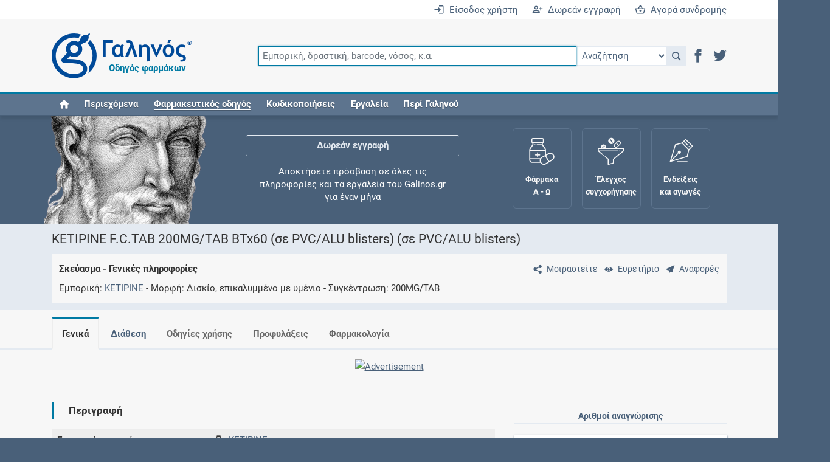

--- FILE ---
content_type: text/html;charset=UTF-8
request_url: https://www.galinos.gr/web/drugs/main/packages/23191
body_size: 10166
content:
<!DOCTYPE html>
<html lang="el">
<head>
	<meta charset="utf-8">
	<title>Γαληνός - Σκεύασμα - KETIPINE F.C.TAB 200MG/TAB BTx60 (σε PVC/ALU blisters) (σε PVC/ALU blisters) - Γενικά</title>
	<meta name="description" content="Ο Γαληνός αποτελεί τον πληρέστερο και εγκυρότερο ελληνικό οδηγό φαρμάκων">
	<meta name="keywords" content="φάρμακο, συμπλήρωμα, δραστική, οδηγός, τιμή, αγωγή, συνταγή, ένδειξη, αντένδειξη, αλληλεπίδραση, ανεπιθύμητη, συνταγογράφηση, συγχορήγηση, φαρμακολογία, φαρμακοδυναμική, φαρμακοκινητική, κατάλογος, λίστα, Rx, ICD, ATC, SNOMED, HL7, SPC, PIL, ΠΧΠ, ΕΟΦ">
	<meta name="generator" content="ServoAS/2.1 (build 425.10; Ergobyte Informatics S.A.)">
	<meta name="dcterms.rightsHolder" content="Ergobyte Πληροφορική Α.Ε.">
	<meta name="viewport" content="width=device-width, initial-scale=1, minimal-ui">
	<meta name="theme-color" content="#4d6580">
	<link rel="author" type="text/plain" href="/content/drugs/humans.txt">
	<link rel="icon" type="image/png" sizes="48x48" href="/content/drugs/images/common/favicon48.png">
	<link rel="icon" type="image/png" sizes="96x96" href="/content/drugs/images/common/favicon96.png">
	<link rel="icon" type="image/png" sizes="192x192" href="/content/drugs/images/common/favicon192.png">
	<link rel="manifest" type="application/manifest+json" href="/content/4.6.71/drugs/manifest.json">
	<link rel="search" type="application/opensearchdescription+xml" title="Αναζήτηση καταχωρήσεων" href="/content/4.6.71/drugs/opensearch.xml">
	<link rel="shortcut icon" type="image/vnd.microsoft.icon" href="/content/drugs/favicon.ico">
	 <link rel="canonical" href="https://www.galinos.gr/web/drugs/main/packages/23191"> 		 <link rel="stylesheet" type="text/css" href="/content/4.6.71/drugs/build/combined.min.css"> 		 <script defer src="/content/4.6.71/drugs/build/combined.min.js"></script> 		<link rel="preconnect" href="https://www.googletagmanager.com">
	<script async src="https://www.googletagmanager.com/gtag/js?id=G-B2M6HZ9Y8F"></script>
	<script>
		var configuration = { user_properties: { } };
										window.dataLayer = window.dataLayer || [ ];
		function gtag() { dataLayer.push(arguments); }
		gtag("js", new Date());
		gtag("config", "G-B2M6HZ9Y8F", configuration);
	</script>
</head>

<body class=" logged-out ">

<header id="main-header">


	<div id="login-bar" class="r-tablet-up">
		<div class="container-lg">
			<div class="row">
				<div class="col">
											<a href="/web/drugs/main/account?continue=/web/drugs/main/packages/23191" aria-label="Είσοδος χρήστη">
							<i class="icon icon-enter"></i>&ensp;Είσοδος χρήστη
						</a>
						<a href="/web/drugs/main/content/freeRegistration" aria-label="Δωρεάν εγγραφή">
							<i class="icon icon-register"></i>&ensp;Δωρεάν εγγραφή
						</a>
						<a href="/web/drugs/main/order" aria-label="Αγορά συνδρομής">
							<i class="icon icon-shopping-basket"></i>&ensp;Αγορά συνδρομής
						</a>
									</div>
			</div>
		</div>
	</div>

	<div id="navigation-bar">
		<div class="container-lg">
			<div id="mobile-header" class="row r-phone-only">
				<div class="col">
					<div id="mobile-login-bar">
													<span>
								<a href="/web/drugs/main/account?continue=/web/drugs/main/packages/23191" aria-label="Είσοδος">
									<i class="icon icon-enter"></i>&ensp;Είσοδος
								</a>
							</span>
							<span>
								<a href="/web/drugs/main/freeRegistration" aria-label="Δωρεάν εγγραφή">
									<i class="icon icon-register"></i>&ensp;Δωρεάν εγγραφή
								</a>
							</span>
							<span>
								<a href="/web/drugs/main/order" aria-label="Συνδρομή">
									<i class="icon icon-shopping-basket"></i>&ensp;Συνδρομή
								</a>
							</span>
											</div>
				</div>
			</div>
			<div class="row">
				<div class="col">
					<nav class="navbar navbar-expand-md flex-wrap justify-content-between">
						<a href="/" aria-label="Γαληνός οδηγός φαρμάκων">
							<span id="galen-logo">
								<i class="icon icon-galen-symbol"></i><i class="icon icon-galen-text"></i>
								<sup>®</sup><span>Οδηγός φαρμάκων</span>
							</span>
						</a>
						<button class="navbar-toggler ms-auto border-0" type="button" data-bs-toggle="collapse" data-bs-target="#navbar-omnisearch" aria-controls="navbar-omnisearch" aria-expanded="false" aria-label="Εμφάνιση πλαισίου αναζήτησης">
							<span class="navbar-toggler-icon">
								<i class="icon icon-magnifier"></i>
							</span>
						</button>
						<button class="navbar-toggler border-0" type="button" data-bs-toggle="collapse" data-bs-target="#navbar-burger-menu" aria-controls="navbar-burger-menu" aria-expanded="false" aria-label="Εμφάνιση μενού πλοήγησης">
							<span class="navbar-toggler-icon">
								<i class="icon icon-hamburger"></i>
							</span>
						</button>
						<form id="navbar-omnisearch" class="collapse navbar-collapse mb-2 mb-md-0">
							<div class="input-group">
								<input id="omnisearch-input" class="omnisearch-input form-control" type="text" name="q" placeholder="Εμπορική, δραστική, barcode, νόσος, κ.α." autofocus>
								<select id="omnisearch-select" aria-label="Επιλογή">
									<option value="">Αναζήτηση</option>
									<option value="drug">Φάρμακα</option>
									<option value="substance">Δραστικές</option>
									<option value="indication">Ενδείξεις και αγωγές</option>
									<option value="package">Σκευάσματα</option>
									<option value="supplement">Συμπληρώματα</option>
									<option value="nom">Συνταγολόγιο</option>
									<option value="company">Εταιρείες</option>
									<option value="icd10">Νόσοι ICD-10</option>
									<option value="icpc">Κωδικοί ICPC-2</option>
									<option value="atc">Ομάδες ATC</option>
									<option value="grhs">Ιατρικές πράξεις ΕΟΠΥΥ</option>
									<option value="citation">Βιβλιογραφία</option>
								</select>
								<a id="omnisearch-icon" class="omnisearch-icon" href="javascript: void(0);" role="button" onclick="return goToSearch();" title="Αναζήτηση">
									<i class="icon icon-magnifier"></i>
								</a>
								<script>
									function goToSearch() {
										var location = '/web/drugs/main/search?q=' + $('#omnisearch-input').val();
										var documentType = $('#omnisearch-select').val();
										if(documentType != null && documentType.length > 0)
											location += '&dt=' + documentType;
										window.location = location;
									}
								</script>
								<div id="header-social-icons" class="r-tablet-up">
									<a href="https://www.facebook.com/galinosgr" role="button" rel="noopener" target="_blank" aria-label="Μετάβαση στο Facebook">
										<i class="icon icon-facebook" title="Facebook"></i>
									</a>
									<a href="https://twitter.com/galinosgr" role="button" rel="noopener" target="_blank" aria-label="Μετάβαση στο Twitter">
										<i class="icon icon-twitter" title="Twitter"></i>
									</a>
								</div>
							</div>
						</form>
						<div id="navbar-burger-menu" class="collapse navbar-collapse text-end">
														<ul id="navbar-nav" class="navbar-nav me-auto w-100">
								<li class="nav-item r-tablet-up"><a href="/web/drugs/main/home" class="nav-link"><i class="icon icon-home" title="Home"></i></a></li>
								<li class="nav-item r-desktop-up"><a href="/web/drugs/main/lists" class="nav-link">Περιεχόμενα</a></li>
								<li class="nav-item dropdown"><a href="javascript:void(0);" class="nav-link" data-toggle="dropdown" aria-haspopup="true" aria-expanded="false" role="button"><em>Φαρμακευτικός οδηγός</em></a>
									<ul class="dropdown-menu">
										<li><a href="/web/drugs/main/lists/drugs" class="dropdown-item"><i class="icon icon-drug"></i>&ensp;Φάρμακα</a></li>
										<li><a href="/web/drugs/main/lists/substances" class="dropdown-item"><i class="icon icon-substance"></i>&ensp;Δραστικές ουσίες</a></li>
										<li><a href="/web/drugs/main/lists/indications" class="dropdown-item"><i class="icon icon-indication"></i>&ensp;Ενδείξεις και αγωγές</a></li>
										<li><a href="/web/drugs/main/lists/packages" class="dropdown-item"><i class="icon icon-package"></i>&ensp;Σκευάσματα</a></li>
										<li><a href="/web/drugs/main/lists/supplements" class="dropdown-item"><i class="icon icon-supplement"></i>&ensp;Συμπληρώματα διατροφής</a></li>
										<li><a href="/web/drugs/main/lists/nomcodes" class="dropdown-item"><i class="icon icon-nom"></i>&ensp;Εθνικό συνταγολόγιο</a></li>
										<li><a href="/web/drugs/main/lists/companies" class="dropdown-item"><i class="icon icon-company"></i>&ensp;Εταιρείες</a></li>
									</ul>
								</li>
								<li class="nav-item dropdown"><a href="javascript:void(0);" class="nav-link" data-toggle="dropdown" aria-haspopup="true" aria-expanded="false" role="button">Κωδικοποιήσεις</a>
									<ul class="dropdown-menu">
										<li><a href="/web/drugs/main/lists/atccodes" class="dropdown-item"><i class="icon icon-atc"></i>&ensp;Ομάδες ATC</a></li>
										<li><a href="/web/drugs/main/lists/icdcodes" class="dropdown-item"><i class="icon icon-icd10"></i>&ensp;Νόσοι ICD-10</a></li>
										<li><a href="/web/drugs/main/lists/icpccodes" class="dropdown-item"><i class="icon icon-icpc"></i>&ensp;Κωδικοί ICPC-2</a></li>
										<li><a href="/web/drugs/main/lists/grhscodes" class="dropdown-item"><i class="icon icon-grhs"></i>&ensp;Ιατρικές πράξεις ΕΟΠΥΥ</a></li>
										<li><a href="/web/drugs/main/lists/grmpcodes" class="dropdown-item"><i class="icon icon-grhs"></i>&ensp;Ιατρικές πράξεις ΕΛΟΚΙΠ</a></li>
									</ul>
								</li>
								<li class="nav-item dropdown"><a href="javascript:void(0);" class="nav-link" data-toggle="dropdown" aria-haspopup="true" aria-expanded="false" role="button">Εργαλεία</a>
									<ul class="dropdown-menu">
										<li><a href="/web/drugs/main/crossCheck" class="dropdown-item"><i class="icon icon-cross_check"></i>&ensp;Έλεγχος συγχορήγησης</a></li>
										<li><a href="/web/drugs/main/maternity" class="dropdown-item"><i class="icon icon-female"></i>&ensp;Μητρότητα και φάρμακα</a></li>
										<li><a href="/web/drugs/main/intolerance" class="dropdown-item"><i class="icon icon-small-dropper"></i>&ensp;Αλλεργίες / Δυσανεξίες</a></li>
										<li><a href="/web/drugs/main/terms" class="dropdown-item"><i class="icon icon-dictionary"></i>&ensp;Λεξικό ιατρικής ορολογίας</a></li>
										<li><a href="/web/drugs/main/dataTools" class="dropdown-item"><i class="icon icon-data_tools"></i>&ensp;Υπηρεσίες δεδομένων</a></li>
										<li><a href="/web/drugs/main/favorites" class="dropdown-item"><i class="icon icon-favorites"></i>&ensp;Αγαπημένες σελίδες</a></li>
										<li><a href="/web/drugs/main/individuals" class="dropdown-item"><i class="icon icon-individual"></i>&ensp;Οι συνταγές μου</a></li>
									</ul>
								</li>
								<li class="nav-item dropdown"><a href="javascript:void(0);" class="nav-link" data-toggle="dropdown" aria-haspopup="true" aria-expanded="false" role="button">Περί Γαληνού</a>
									<ul class="dropdown-menu">
										<li><a href="/web/drugs/main/content/about" class="dropdown-item">Τι είναι ο Γαληνός;</a></li>
										<li><a href="/web/drugs/main/content/freeRegistration" class="dropdown-item">Δωρεάν εγγραφή</a></li>
										<li><a href="/web/drugs/main/content/subscribers" class="dropdown-item">Συνδρομές</a></li>
										<li><a href="/web/drugs/main/content/advertising" class="dropdown-item">Δυνατότητες προβολής</a></li>
										<li><a href="/web/drugs/main/content/history" class="dropdown-item">Ιστορική αναδρομή</a></li>
										<li><a href="/web/drugs/main/content/faq" class="dropdown-item">Συχνές ερωτήσεις</a></li>
										<li><a href="/web/drugs/main/content/ourSources" class="dropdown-item">Οι πηγές μας</a></li>
										<li><a href="/web/drugs/main/content/ergobyte" class="dropdown-item">Σχετικά με την Ergobyte</a></li>
									</ul>
								</li>
							</ul>
							<div id="navbar-buttons" class="d-flex flex-wrap justify-content-around r-phone-only">
								<a href="/web/drugs/main/lists" role="button" class="d-flex flex-column justify-content-center align-items-center text-center">
									<span class="icon icon-book"></span>
									<span class="galen-text">Περιεχόμενα</span>
								</a>
								<a href="/web/drugs/main/lists/drugs" role="button" class="d-flex flex-column justify-content-center align-items-center text-center">
									<span class="icon icon-medicine_forms"></span>
									<span class="galen-text">Φάρμακα Α - Ζ</span>
								</a>
								<a href="/web/drugs/main/crossCheck" role="button" class="d-flex flex-column justify-content-center align-items-center text-center">
									<span class="icon icon-funnel"></span>
									<span class="galen-text">Συγχορήγηση</span>
								</a>
							</div>
						</div>
					</nav>
				</div>
			</div>
		</div>
	</div>

</header>

<div id="header-spacer"></div>

<div id="galen-section" class="r-tablet-up">
	<div class="container-lg">
		<div class="row">
			<div id="sir-galen" class="col">
				<img src="/content/4.6.71/drugs/images/sir-galen.png" width="273" height="160" alt="Κλαύδιος Γαληνός">
			</div>
			<div id="galen-ticker" class="col">
				<div>
					<a href="/web/drugs/main/content/freeRegistration">Δωρεάν εγγραφή</a>
					<span>Αποκτήσετε πρόσβαση σε όλες τις πληροφορίες και τα εργαλεία του Galinos.gr για έναν μήνα</span>
				</div>
				<div>
					<a href="/web/drugs/main/crossCheck">Έλεγχος συγχορήγησης</a>
					<span>Ελέγξτε την αγωγή σας για αντενδείξεις και αλληλεπιδράσεις μεταξύ των φαρμάκων</span>
				</div>
				<div>
					<a href="/web/drugs/main/individuals">Οι συνταγές μου</a>
					<span>Αποθηκεύστε τις συνταγές σας και μοιραστείτε τις εύκολα και με ασφάλεια</span>
				</div>
				<div>
					<a href="/web/drugs/main/maternity">Μητρότητα και φάρμακα</a>
					<span>Ενημερωθείτε για την ασφάλεια χορήγησης ενός φαρμάκου κατά τη διάρκεια της εγκυμοσύνης ή του θηλασμού</span>
				</div>
				<div>
					<a href="/web/drugs/main/content/subscribers">Συνδρομές</a>
					<span>Μάθετε περισσότερα για τα οφέλη και τις επιπλέον παροχές των συνδρομητικών προγραμμάτων</span>
				</div>
				<div>
					<a href="/web/drugs/main/lists/indications">Ενδείξεις και αγωγές</a>
					<span>Βρείτε θεραπευτικές ενδείξεις και αγωγές για νόσους, συμπτώματα και ιατρικές πράξεις</span>
				</div>
				<div>
					<a href="/web/drugs/main/content/history">Γνωρίζατε ότι...</a>
					<span>Μοιραζόμαστε μαζί σας γεγονότα της πορείας του Galinos.gr από το 2011 μέχρι σήμερα</span>
				</div>
			</div>
			<div id="galen-buttons" class="col">
				<a href="/web/drugs/main/lists/drugs" class="galen-button">
					<span class="icon icon-medicine_forms"></span>
					<span class="galen-text">Φάρμακα<br />Α - Ω</span>
				</a>
				<a href="/web/drugs/main/crossCheck" class="galen-button">
					<span class="icon icon-funnel"></span>
					<span class="galen-text">Έλεγχος<br />συγχορήγησης</span>
				</a>
				<a href="/web/drugs/main/indications" class="galen-button">
					<span class="icon icon-indications"></span>
					<span class="galen-text">Ενδείξεις<br />και αγωγές</span>
				</a>
				<a href="/web/drugs/main/maternity" class="galen-button">
					<span class="icon icon-fetus"></span>
					<span class="galen-text">Μητρότητα<br />και φάρμακα</span>
				</a>
			</div>
		</div>
	</div>
</div>



<article id="main-content" class="content">
	<div id="page-package" class="category-medicines">
		

<header>
	<div class="container-lg">
		<div class="row">
			<div class="col">
				<h1>KETIPINE F.C.TAB 200MG/TAB BTx60 (σε PVC/ALU blisters) (σε PVC/ALU blisters)</h1>
			</div>
		</div>
		<div class="row">
			<div class="col">
				<div id="content-subtitle">
					<div>
							<a href="#" class="align-middle" aria-label="Μοιραστείτε τη σελίδα στα κοινωνικά δίκτυα">
		<i class="icon icon-share m-0 p-2"></i><share-button id="share-button"></share-button></a>
	<script>
		document.addEventListener("DOMContentLoaded", function() {
			new ShareButton({
				ui: {
					button_font: false,
					icon_font: false,
					buttonText: "Μοιραστείτε"
				},
				networks: {
					googlePlus: { enabled: false },
					pinterest: { enabled: false },
					reddit: { enabled: false },
					linkedin: { enabled: false },
					whatsapp: { enabled: false },
					email: { enabled: false },
					facebook: {
						enabled: true,
						app_id: "808716689230919"
					},
					twitter: {
						enabled: true
					}
				}
			});
		});
	</script>
							<a href="/web/drugs/main/lists/packages" class="align-middle" title="Ευρετήριο" aria-label="Ευρετήριο">
		<i class="icon icon-eye m-0 p-2"></i><span class="r-tablet-up">Ευρετήριο</span></a>
							<a id="sendCommentsDialogButton" href="javascript: void(0);" class="align-middle" title="Προτείνετε βελτιώσεις σχετικά με αυτή τη καταχώρηση">
		<i class="icon icon-sent m-0 p-2"></i><span class="r-tablet-up">Αναφορές</span></a>
	<script>
		document.addEventListener("DOMContentLoaded", function() {
			Drugs.makeDialogButton('sendComments');
		});
	</script>
											</div>
					<p>
						Σκεύασμα - Γενικές πληροφορίες
					</p>
											<dl>
							<dt>Εμπορική</dt>
							<dd><a href="/web/drugs/main/drugs/ketipine">KETIPINE</a></dd>
							<dt>Μορφή</dt>
							<dd>Δισκίο, επικαλυμμένο με υμένιο</dd>
							<dt>Συγκέντρωση</dt>
							<dd>200MG/TAB</dd>
						</dl>
									</div>
			</div>
		</div>
	</div>
</header>

	

		<div id="document-menu-container"><div class="container-lg">
		<div class="row">
			<div class="col">
				<ul id="document-menu">
											<li class=" active"><a href="/web/drugs/main/packages/23191">Γενικά</a></li>
											<li class=""><a href="/web/drugs/main/packages/23191/marketing">Διάθεση</a></li>
											<li class="nag-true"><a href="/web/drugs/main/packages/23191/usage">Οδηγίες χρήσης</a></li>
											<li class="nag-true"><a href="/web/drugs/main/packages/23191/precautions">Προφυλάξεις</a></li>
											<li class="nag-true"><a href="/web/drugs/main/packages/23191/pharmacology">Φαρμακολογία</a></li>
										<li class="more" style="display: none;">
						<a href="#">Περισσότερα<span class="fa"></span></a>
						<ul></ul>
					</li>
				</ul>
			</div>
			<script>
				document.addEventListener("DOMContentLoaded", function() {
					$(window).on("resize load", function() {
						var menu = $("#document-menu");
						var moreItem = menu.find("> li.more");
						var moreWidth = moreItem.outerWidth(true);
						var availableWidth = $("#document-menu").outerWidth(true) - moreWidth;
						var visibleItems = menu.find("> li:not(.more)");
						var visibleItemsWidth = 0; visibleItems.each(function() { visibleItemsWidth += $(this).outerWidth(true); });
						var maxOperations = 5;
						while(maxOperations > 0 && visibleItemsWidth >= availableWidth) {
							var visibleItem = visibleItems.last();
							var visibleWidth = visibleItem.outerWidth(true);
							if(visibleWidth === 0) break;
							visibleItem.data("width", visibleWidth);
							visibleItem.prependTo(moreItem.find("> ul"));
							visibleItemsWidth -= visibleWidth;
							visibleItems = menu.find("> li:not(.more)");
							maxOperations--;
						}
						while(maxOperations > 0) {
							var hiddenItems = moreItem.find("li");
							if(hiddenItems.length === 0) break;
							var item = hiddenItems.first();
							var itemWidth = item.data("width");
							if(visibleItemsWidth + itemWidth >= availableWidth) break;
							item.insertBefore(moreItem);
							visibleItemsWidth += itemWidth;
							maxOperations--;
						}
						moreItem.css("display", moreItem.find("li").length > 0 ? "inline-block" : "none");
					});
				});
			</script>
		</div>
	</div></div>




	<div class="stripe white">
		<div class="container-lg">
												<div class="text-center">
			<a href="/service/safira/clickThrough/GECIO3VTG3AWCLPL4QCECQBM4U7P5X3J?placement=1ecf86a6-a6c9-6970-a2f7-07b800000001&term=KETIPINE" rel="nofollow noopener" target="_blank">
				<img src="/service/safira/renderCreative/GECIO3VTG3AWCLPL4QCECQBM4U7P5X3J" class="img-fluid" alt="Advertisement" />
			</a>
		</div>
		 		</div>
	</div>


 <div class="container-lg my-4">
	<div class="row">
		<div class="col-sm-8">
			<h2>Περιγραφή</h2>
			<table class="table pf-table pf-table-without-headers">
				<tbody>
				<tr class="row">
					<td class="col-sm-4 text-nowrap fw-bold">Εμπορική ονομασία</td>
					<td class="col-sm-8">
																		<i class="icon icon-drug document-type"></i>
						<a href="/web/drugs/main/drugs/ketipine">
							KETIPINE
						</a>
					</td>
				</tr>
									<tr class="row">
						<td class="col-sm-4 text-nowrap fw-bold">Κάτοχος άδειας κυκλοφορίας</td>
						<td class="col-sm-8">
							<i class="icon icon-company document-type"></i>
							<a href="/web/drugs/main/companies/vianex">Vianex A.E.</a>
						</td>
					</tr>
												<tr class="row">
					<td class="col-sm-4 text-nowrap fw-bold">Κατηγορία προϊόντος</td>
					<td class="col-sm-8">
						Φάρμακα ανθρώπινης χρήσης
					</td>
				</tr>
									<tr class="row">
						<td class="col-sm-4 text-nowrap fw-bold">Κύρια ομάδα ATC</div>
						<td class="col-sm-8">
							<i class="icon icon-atc document-type"></i>
							<span class="reference">N05AH04</span>
							<a href="/web/drugs/main/atccodes/N05AH04">
								Quetiapine
							</a><br>
															<div class="margin-left">
									

																				<a href="/web/drugs/main/atccodes/N">N</a>
	Νευρικό σύστημα
 &rarr;
		<a href="/web/drugs/main/atccodes/N05">N05</a>
	Ψυχοτρόπα
 &rarr;
		<a href="/web/drugs/main/atccodes/N05A">N05A</a>
	Αντιψυχωσικά
 &rarr;
		<a href="/web/drugs/main/atccodes/N05AH">N05AH</a>
	Διαζεπίνες, οξαζεπίνες, θειαζεπίνες και οξεπίνες
								</div>
													</td>
					</tr>
													<tr class="row">
						<td class="col-sm-4 text-nowrap fw-bold">Ομάδες ATC εμπορικής</td>
						<td class="col-sm-8">
															<i class="icon icon-atc document-type"></i>
								<span class="reference">N05AH04</span>
								<a href="/web/drugs/main/atccodes/N05AH04">
									Quetiapine
								</a><br />
													</td>
					</tr>
												<tr class="row">
					<td class="col-sm-4 text-nowrap fw-bold">Φαρμακοτεχνική μορφή</td>
					<td class="col-sm-8">
						Δισκίο, επικαλυμμένο με υμένιο
						(<span class="reference">TAB_FILM_COATED</span>)
					</td>
				</tr>
				<tr class="row">
					<td class="col-sm-4 text-nowrap fw-bold">Συγκέντρωση</td>
					<td class="col-sm-8">
						200MG/TAB
					</td>
				</tr>
				<tr class="row">
					<td class="col-sm-4 text-nowrap fw-bold">Συσκευασία</td>
					<td class="col-sm-8">
						1 BOX * 3 BLPK * 20 TAB
					</td>
				</tr>
				<tr class="row">
					<td class="col-sm-4 text-nowrap fw-bold">Οδοί χορήγησης</div>
					<td class="col-sm-8">
																				Από του στόματος
							(<span class="reference">ORAL</span>)
											</td>
				</tr>
									<tr class="row">
						<td class="col-sm-4 text-nowrap fw-bold">Πλήθος δόσεων</td>
						<td class="col-sm-8">
							60
							<span class="reference">TAB</span>
															<span class="reference">(συσκευασία μοναδιαίων δόσεων)</span>
													</td>
					</tr>
												</tbody>
			</table>
								</div>
		<div class="col-sm-4">
							<div class="pb-2">
						 				</div>
							<h3 class="sidebar">Αριθμοί αναγνώρισης</h3>
			<p class="text-center highlight p-2">
			2802996103059<br>
			<img src="/service/drugs/getEan13BarcodeImage?barcode=2802996103059" class="img-fluid" style="opacity: 0.90;" width="113" height="50" alt="Γραμμωτός κωδικός 2802996103059">
		</p>
		<p class="text-center">
		<span class="text-nowrap" title="Κωδικός Οδηγού Φαρμάκων Γαληνός">
			•&nbsp;<strong>Γαληνός</strong>
			23191
		</span>
					<span class="text-nowrap" title="Κωδικός Εθνικού Οργανισμού Φαρμάκων">
				•&nbsp;<strong>Ε.Ο.Φ.</strong>
				299610305
			</span>
							<span class="text-nowrap" title="Κωδικός Ηλεκτρονικής Διακυβέρνησης Κοινωνικής Ασφάλισης">
				•&nbsp;<strong>Η.ΔΙ.Κ.Α.</strong>
				9133
			</span>
			</p>
			<h4 class="sidebar">Έλεγχος συγχορήγησης</h4>
			<div class="text-center">
				<i class="icon icon-funnel" style="line-height: 1.1em; font-size: 6.8em; color: #4d6580;"></i>
				<p style="padding: 1em 2em 0 2em;">Αναζήτηση αλληλεπιδράσεων μεταξύ ουσιών και νόσων</p>
				<a class="btn btn-lg button light" href="/web/drugs/main/crossCheck?medication=package:23191:KETIPINE+F.C.TAB+200MG/TAB+BTx60+(σε+PVC/ALU+blisters)+(σε+PVC/ALU+blisters)" style="font-size: 0.9em;">Προχωρήστε στον έλεγχο</a>
			</div>
		</div>
	</div>
</div>

<div class="container-lg my-4">
	<div class="row">
		<div class="col-sm-8">
							<h2>Ενεργά συστατικά</h2>
				
					<table class="table pf-table pf-table-without-headers">
		<tbody>
						<tr class="row">
				<td class="col">
					<div>
						<span class="d-inline-block" style="width: 1.5em;">1</span><i class="icon icon-substance document-type"></i>
																									<a href="/web/drugs/main/substances/quetiapine">Κουετιαπίνη</a>
											</div>
					<div class="ms-4">
													<div class="text-small-print reference">
								2S3PL1B6UJ - QUETIAPINE FUMARATE
							</div>
																											<div class="textile">
									<p>Η κουετιαπίνη είναι ένας άτυπος αντιψυχωτικός παράγοντας. Η κουετιαπίνη και ο δραστικός ανθρώπινος μεταβολίτης στο πλάσμα, νορκουετιαπίνη, αλληλεπιδρούν με ευρύ φάσμα υποδοχέων νευροδιαβιβαστών.</p>
								</div>
																		</div>
				</td>
			</tr>
					</tbody>
	</table>
													<h2>Συσκευασία και συγκέντρωση</h2>
									<p>Το σκεύασμα παρουσιάζει τον εξής τρόπο συσκευασίας:</p>
					<div class="ast indented">
 <span class="quantity">1</span> <span>κυτία</span>, που περιέχουν <span class="quantity">3</span> <span>φυσαλιδώδη πακέτα</span> ανά <span class="quantity">1</span> <span>κυτία</span>, που περιέχουν <span class="quantity">20</span> <span>δισκίο</span> ανά <span class="quantity">1</span> <span>φυσαλιδώδη πακέτα</span>
</div>
													<p>Η συγκέντρωση των δραστικών ουσιών αναλύεται ως εξής:</p>
					<div class="ast indented">
 <span class="quantity">200</span> <span>χιλιοστογραμμάρια</span> ανά <span class="quantity">1</span> <span>δισκίο</span>
</div>
													<p>Η συνολική ποσότητα δραστικών ουσιών ανά σκεύασμα είναι:</p>
					<div class="ast indented">
 <span class="quantity">12.000</span> <span>χιλιοστογραμμάρια</span>
</div>
														<h2>Κατάλογος εκδόχων</h2>
				<table class="table pf-table">
					<thead>
						<tr class="row header">
							<th scope="col" class="col-sm-6 text-nowrap">Περιγραφή</th>
							<th scope="col" class="col-sm-6 text-nowrap">Κωδικός UNII</th>
						</tr>
					</thead>
					<tbody>
												<tr class="row">
							<td class="col-sm-6">
																	Κολλοειδές άνυδρο πυρίτιο
															</td>
							<td class="col-sm-6">
																	<span class="reference font-monospace">
										ETJ7Z6XBU4
									</span>
									SILICON DIOXIDE
															</td>
						</tr>
												<tr class="row">
							<td class="col-sm-6">
																	Άμυλο καρβοξυμεθυλιωμένο νατριούχο Ώπος A
															</td>
							<td class="col-sm-6">
																	<span class="reference font-monospace">
										5856J3G2A2
									</span>
									SODIUM STARCH GLYCOLATE TYPE A POTATO
															</td>
						</tr>
												<tr class="row">
							<td class="col-sm-6">
																	Διβεχενικός εστέρας της γλυκερόλης
															</td>
							<td class="col-sm-6">
																	<span class="reference font-monospace">
										R8WTH25YS2
									</span>
									GLYCERYL DIBEHENATE
															</td>
						</tr>
												<tr class="row">
							<td class="col-sm-6">
																	Κίτρινο οξείδιο του σιδήρου
															</td>
							<td class="col-sm-6">
																	<span class="reference font-monospace">
										EX438O2MRT
									</span>
									FERRIC OXIDE YELLOW
															</td>
						</tr>
												<tr class="row">
							<td class="col-sm-6">
																	Στεατικό μαγνήσιο
															</td>
							<td class="col-sm-6">
																	<span class="reference font-monospace">
										70097M6I30
									</span>
									MAGNESIUM STEARATE
															</td>
						</tr>
												<tr class="row">
							<td class="col-sm-6">
																	Κόκκινο οξείδιο του σιδήρου
															</td>
							<td class="col-sm-6">
																	<span class="reference font-monospace">
										1K09F3G675
									</span>
									FERRIC OXIDE RED
															</td>
						</tr>
												<tr class="row">
							<td class="col-sm-6">
																	Μονοϋδρική λακτόζη
															</td>
							<td class="col-sm-6">
																	<span class="reference font-monospace">
										EWQ57Q8I5X
									</span>
									LACTOSE MONOHYDRATE
															</td>
						</tr>
												<tr class="row">
							<td class="col-sm-6">
																	Διοξείδιο τιτανίου
															</td>
							<td class="col-sm-6">
																	<span class="reference font-monospace">
										15FIX9V2JP
									</span>
									TITANIUM DIOXIDE
															</td>
						</tr>
												<tr class="row">
							<td class="col-sm-6">
																	Πολυαιθυλενογλυκόλη
															</td>
							<td class="col-sm-6">
																	<span class="reference font-monospace">
										3WJQ0SDW1A
									</span>
									POLYETHYLENE GLYCOL, UNSPECIFIED
															</td>
						</tr>
												<tr class="row">
							<td class="col-sm-6">
																	Κυτταρίνη μικροκρυσταλλική
															</td>
							<td class="col-sm-6">
																	<span class="reference font-monospace">
										OP1R32D61U
									</span>
									MICROCRYSTALLINE CELLULOSE
															</td>
						</tr>
												<tr class="row">
							<td class="col-sm-6">
																	Υπρομελλόζη
															</td>
							<td class="col-sm-6">
																	<span class="reference font-monospace">
										3NXW29V3WO
									</span>
									HYPROMELLOSE, UNSPECIFIED
															</td>
						</tr>
												<tr class="row">
							<td class="col-sm-6">
																	Ποβιδόνη 30
															</td>
							<td class="col-sm-6">
																	<span class="reference font-monospace">
										U725QWY32X
									</span>
									POVIDONE K30
															</td>
						</tr>
											</tbody>
				</table>
					</div>
		<div class="col-sm-4">
			<div class="sticky-top">
																							<div class="">
					<script async src="https://pagead2.googlesyndication.com/pagead/js/adsbygoogle.js?client=ca-pub-7943810707678141" crossorigin="anonymous"></script>
					<ins class="adsbygoogle" style="display: block;" data-ad-client="ca-pub-7943810707678141" data-ad-slot="1816486928" data-ad-format="auto" data-full-width-responsive="true"></ins>
					<script>(adsbygoogle = window.adsbygoogle || []).push({});</script>	
				</div>
							 											</div>
		</div>
	</div>
</div>

	<div class="stripe primary">
		<div class="container-lg">
			<div class="row">
				<div class="col-sm-8">
					<h2>Ποιοτική και ποσοτική σύνθεση</h2>
					<div class="textile">
						<p><strong>Επικαλυμμένα με λεπτό υμένιο δισκία 25 mg:</strong> Κάθε δισκίο περιέχει 25 mg κουετιαπίνη (ως φουμαρική κουετιαπίνη).</p><p><i>Έκδοχα με γνωστές δράσεις:</i> 16,18 mg μονοϋδρική λακτόζη ανά δισκίο.</p><p><strong>Επικαλυμμένα με λεπτό υμένιο δισκία 100 mg:</strong> Κάθε δισκίο περιέχει 100 mg κουετιαπίνη (ως φουμαρική κουετιαπίνη).</p><p><i>Έκδοχα με γνωστές δράσεις:</i> 64,72 mg μονοϋδρική λακτόζη ανά δισκίο.</p><p><strong>Επικαλυμμένα με λεπτό υμένιο δισκία 200 mg:</strong> Κάθε δισκίο περιέχει 200 mg κουετιαπίνη (ως φουμαρική κουετιαπίνη).</p><p><i>Έκδοχα με γνωστές δράσεις:</i> 129,45 mg μονοϋδρική λακτόζη ανά δισκίο.</p><p><strong>Επικαλυμμένα με λεπτό υμένιο δισκία 300 mg:</strong> Κάθε δισκίο περιέχει 300 mg κουετιαπίνη (ως φουμαρική κουετιαπίνη).</p><p><i>Έκδοχα με γνωστές δράσεις:</i> 194,17 mg μονοϋδρική λακτόζη ανά δισκίο.</p><p>Για τον πλήρη κατάλογο των εκδόχων, βλ. παράγραφο 6.1.</p>
					</div>
				</div>
				<div class="col-sm-4">
								<h2>Σχετικό SPC</h2>
					<div class="textile">
				<p><strong>KETIPINE</strong> 25 mg, 100 mg, 200 mg, 300 mg επικαλυμμένα με λεπτό υμένιο δισκία.</p>
			</div>
							<p>Το πηγαίο έγγραφο είναι διαθέσιμο προς ανάγνωση ή μεταφόρτωση από τους συνδρομητές.</p>
			<p>
				<i class="icon icon-citation document-type"></i>
				<a href="/web/drugs/main/citations/4977">
				ΠΧΠ 2014: KETIPINE</a>
			</p>
							</div>
			</div>
		</div>
	</div>

		<div class="container-lg my-4">
		<div class="row">
																												<div class="col-sm-6 text-center">
							&nbsp;
						</div>
										<div class="col-sm-6 text-center">
						<a class="btn btn-lg button dark" href="/web/drugs/main/packages/23191/marketing" style="width: 19em;"><b>Επόμενο</b>: Διάθεση <b>&gt;</b></a>
					</div>
																															<div class="col">
				&nbsp;
			</div>
		</div>
	</div>

	</div>
</article>

	<div class="stripe white">
		<div class="container-lg">
																	<div class="">
					<script async src="https://pagead2.googlesyndication.com/pagead/js/adsbygoogle.js?client=ca-pub-7943810707678141" crossorigin="anonymous"></script>
					<ins class="adsbygoogle" style="display: block;" data-ad-client="ca-pub-7943810707678141" data-ad-slot="1816486928" data-ad-format="auto" data-full-width-responsive="true"></ins>
					<script>(adsbygoogle = window.adsbygoogle || []).push({});</script>	
				</div>
							 		</div>
		<div id="pleaseSupportUs" class="container-lg d-none">
			<div class="row">
				<div class="alert alert-success text-center">
					Μπορείτε να υποστηρίξετε τον Γαληνό στην αποστολή του να παρέχει δωρεάν έγκυρη πληροφόρηση
					για κάθε φάρμακο απενεργοποιώντας το Ad Blocker για αυτόν τον ιστότοπο.
				</div>
			</div>
		</div>
	</div>
	<div id="bottomAd" style="background: #f7f7f7; font-size: 2px;">&nbsp;</div>

	<div class="stripe white">
		<div class="container-lg">
			<div class="row">
				<div id="copyright-notice" class="col mb-4">
					© Το έργο καταχώρησης και επεξεργασίας δεδομένων, καθώς και το εμπορικό σήμα «Γαληνός» αποτελούν πνευματική
					ιδιοκτησία της Ergobyte. Απαγορεύεται η χρήση ή αναπαραγωγή του έργου σε οποιοδήποτε μέσο, εφαρμογή ή συσκευή,
					συμπεριλαμβανομένης της χρήσης για εκπαίδευση ή ανάπτυξη τεχνητής νοημοσύνης (AI), μηχανικής μάθησης ή παρόμοιων
					τεχνολογιών, χωρίς προηγούμενη γραπτή άδεια.
				</div>
			</div>
		</div>
	</div>

<footer id="main-footer">
	<div class="r-table-up">
		<a id="go-to-top" href="#">&#8648;</a>
	</div>
	<div class="container-lg">
		<div class="row">
			<div class="col-md-3 d-flex justify-content-center align-items-center">
				<div class="footer-social">
					<div class="text-center lh-1">
						<a href="/" aria-label="Επιστροφή στην αρχική σελίδα"><i class="icon icon-galen-symbol" style="font-size: 6em;"></i></a>
					</div>
					<div style="margin: 1.2em 0 0.5em 0;">Ακουλουθήστε μας</div>
					<div class="d-inline-block lh-1">
						<a href="https://www.facebook.com/galinosgr" role="button" rel="noopener" target="_blank" aria-label="Μετάβαση στο Facebook"><i class="icon icon-facebook p-2" title="Facebook" style="font-size: 16px;"></i></a>
						<a href="http://www.twitter.com/galinosgr" role="button" rel="noopener" target="_blank" aria-label="Μετάβαση στο Twitter"><i class="icon icon-twitter p-2" title="Twitter" style="font-size: 16px;"></i></a>
					</div>
				</div>
			</div>
			<div class="col-md-9">
				<ul id="footer-menu" class="mb-0">
					<li><span>Φαρμακευτικός οδηγός</span>
						<ul>
							<li><a href="/web/drugs/main/lists/drugs">Φάρμακα</a></li>
							<li><a href="/web/drugs/main/lists/substances">Δραστικές ουσίες</a></li>
							<li><a href="/web/drugs/main/lists/indications">Ενδείξεις και αγωγές</a></li>
							<li><a href="/web/drugs/main/lists/packages">Σκευάσματα</a></li>
							<li><a href="/web/drugs/main/lists/supplements">Συμπληρώματα διατροφής</a></li>
						</ul>
					</li>
					<li><span>Εργαλεία</span>
						<ul>
							<li><a href="/web/drugs/main/crossCheck">Έλεγχος συγχορήγησης</a></li>
							<li><a href="/web/drugs/main/maternity">Μητρότητα και φάρμακα</a></li>
							<li><a href="/web/drugs/main/intolerance">Αλλεργίες / Δυσανεξίες</a></li>
							<li><a href="/web/drugs/main/terms">Λεξικό ιατρικής ορολογίας</a></li>
							<li><a href="/web/drugs/main/individuals">Οι συνταγές μου</a></li>
						</ul>
						</li>
					<li><span>Περί Γαληνού</span>
						<ul>
							<li><a href="/web/drugs/main/content/subscribers">Συνδρομές</a></li>
							<li><a href="/web/drugs/main/content/advertising">Δυνατότητες προβολής</a></li>
							<li><a href="/web/drugs/main/content/faq">Συχνές ερωτήσεις</a></li>
							<li><a href="/web/drugs/main/content/ergobyte">Σχετικά με την Ergobyte</a></li>
							<li><a href="https://www.galinosvet.gr/" target="_blank">GalinosVet.gr<i class="icon icon-pets rotate-right ps-2 lh-1" style="font-size: 16px;"></i></a></li>
						</ul>
					</li>
				</ul>
			</div>
		</div>
	</div>
	<div id="footer-bottom">
		<div class="container-lg">
			<div class="row">
				<div class="col-md-4">
					<address>
						<i class="icon icon-ergobyte-symbol" style="font-size: 1.5em; vertical-align: middle; margin-right: 0.5em;"></i>
						<span><a href="/web/drugs/main/content/ergobyte" rel="noopener" target="_blank">Ergobyte Πληροφορική Α.Ε.</a></span>
					</address>
				</div>
				<div id="footer-bottom-menu" class="col-md-8">
					<a href="/web/drugs/main/lists">Περιεχόμενα</a>
					<a href="/web/drugs/main/content/usageTerms">Όροι χρήσης</a>
					<a href="/web/drugs/main/content/contact">Επικοινωνία</a>
				</div>
			</div>
		</div>
	</div>
</footer>

<div id="messageDialog" style="display: none;"></div>

<script>
	document.addEventListener("DOMContentLoaded", function() {
		Drugs.configure("18.189.11.71", false);
		Drugs.clearLocalStorageAndLogout("/web/drugs/main/packages/23191");
							window.setTimeout(function() {
				if($("#bottomAd").height() == 0)
					$("#pleaseSupportUs").removeClass("d-none");
			}, 2000);
			});
</script>

</body>
</html>


--- FILE ---
content_type: text/html; charset=utf-8
request_url: https://www.google.com/recaptcha/api2/aframe
body_size: 265
content:
<!DOCTYPE HTML><html><head><meta http-equiv="content-type" content="text/html; charset=UTF-8"></head><body><script nonce="YazeCgkce32bnxFhp1csnw">/** Anti-fraud and anti-abuse applications only. See google.com/recaptcha */ try{var clients={'sodar':'https://pagead2.googlesyndication.com/pagead/sodar?'};window.addEventListener("message",function(a){try{if(a.source===window.parent){var b=JSON.parse(a.data);var c=clients[b['id']];if(c){var d=document.createElement('img');d.src=c+b['params']+'&rc='+(localStorage.getItem("rc::a")?sessionStorage.getItem("rc::b"):"");window.document.body.appendChild(d);sessionStorage.setItem("rc::e",parseInt(sessionStorage.getItem("rc::e")||0)+1);localStorage.setItem("rc::h",'1769046834427');}}}catch(b){}});window.parent.postMessage("_grecaptcha_ready", "*");}catch(b){}</script></body></html>